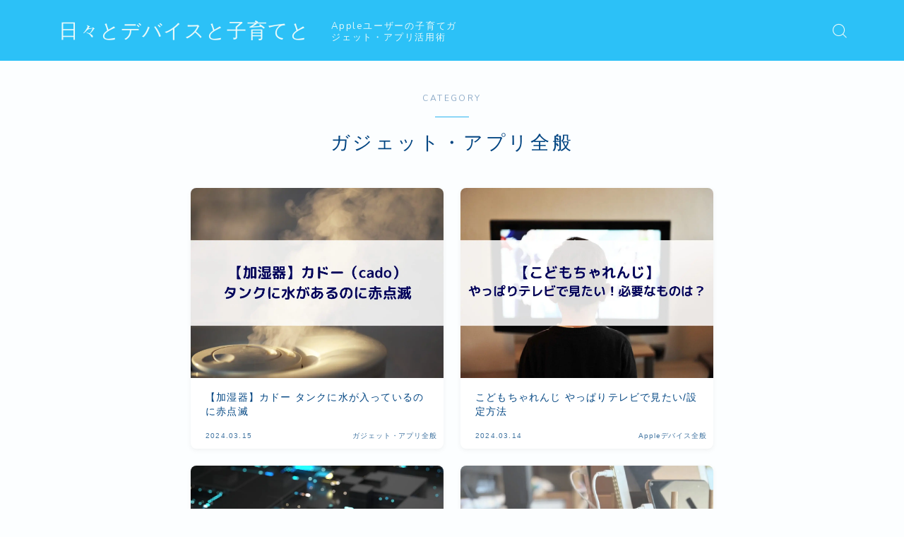

--- FILE ---
content_type: text/html; charset=UTF-8
request_url: https://kids-iot.com/category/%E3%82%AC%E3%82%B8%E3%82%A7%E3%83%83%E3%83%88%E3%83%BB%E3%82%A2%E3%83%97%E3%83%AA%E5%85%A8%E8%88%AC/
body_size: 17908
content:


<!DOCTYPE html>
<html lang="ja">

<head prefix="og: https://ogp.me/ns# fb: https://ogp.me/ns/fb# article: https://ogp.me/ns/article#">
	<meta charset="utf-8">
	<meta http-equiv="X-UA-Compatible" content="IE=edge">
	<meta name="viewport" content="width=device-width, initial-scale=1,minimum-scale=1.0">
	<!-- ここからOGP -->
<meta property="og:type" content="article">
<meta property="og:title" content="ガジェット・アプリ全般｜日々とデバイスと子育てと">
<meta property="og:url" content="https://kids-iot.com/category/%E3%82%AC%E3%82%B8%E3%82%A7%E3%83%83%E3%83%88%E3%83%BB%E3%82%A2%E3%83%97%E3%83%AA%E5%85%A8%E8%88%AC/">
<meta property="og:image" content="https://kids-iot.com/wp-content/uploads/2024/03/【子ども留守番アイテム】固定電話以外の7つの方法を徹底比較-19-pdf.jpg">
<!-- ここまでOGP -->
<meta name="description" content="" >

<link rel="canonical" href="https://kids-iot.com/category/%e3%82%ac%e3%82%b8%e3%82%a7%e3%83%83%e3%83%88%e3%83%bb%e3%82%a2%e3%83%97%e3%83%aa%e5%85%a8%e8%88%ac/">
<meta property="og:site_name" content="日々とデバイスと子育てと">
<meta name="twitter:card" content="summary_large_image">
<meta name="twitter:site" content="@koromi728">
<link rel="shortcut icon" href="https://kids-iot.com/wp-content/themes/jinr/lib/img/favicon.ico">
<script async src="https://pagead2.googlesyndication.com/pagead/js/adsbygoogle.js?client=ca-pub-3224819598538666"
     crossorigin="anonymous"></script>

<meta name="google-site-verification" content="sPXgLBa95979HK4zivX5BTXmWoJGrkVPmccdu3G-Ajo" />


<title>ガジェット・アプリ全般｜日々とデバイスと子育てと</title>
<meta name='robots' content='max-image-preview:large' />
<link rel='dns-prefetch' href='//stats.wp.com' />
<link rel="alternate" type="application/rss+xml" title="日々とデバイスと子育てと &raquo; ガジェット・アプリ全般 カテゴリーのフィード" href="https://kids-iot.com/category/%e3%82%ac%e3%82%b8%e3%82%a7%e3%83%83%e3%83%88%e3%83%bb%e3%82%a2%e3%83%97%e3%83%aa%e5%85%a8%e8%88%ac/feed/" />
<style id='wp-img-auto-sizes-contain-inline-css' type='text/css'>
img:is([sizes=auto i],[sizes^="auto," i]){contain-intrinsic-size:3000px 1500px}
/*# sourceURL=wp-img-auto-sizes-contain-inline-css */
</style>
<style id='wp-emoji-styles-inline-css' type='text/css'>

	img.wp-smiley, img.emoji {
		display: inline !important;
		border: none !important;
		box-shadow: none !important;
		height: 1em !important;
		width: 1em !important;
		margin: 0 0.07em !important;
		vertical-align: -0.1em !important;
		background: none !important;
		padding: 0 !important;
	}
/*# sourceURL=wp-emoji-styles-inline-css */
</style>
<style id='wp-block-library-inline-css' type='text/css'>
:root{--wp-block-synced-color:#7a00df;--wp-block-synced-color--rgb:122,0,223;--wp-bound-block-color:var(--wp-block-synced-color);--wp-editor-canvas-background:#ddd;--wp-admin-theme-color:#007cba;--wp-admin-theme-color--rgb:0,124,186;--wp-admin-theme-color-darker-10:#006ba1;--wp-admin-theme-color-darker-10--rgb:0,107,160.5;--wp-admin-theme-color-darker-20:#005a87;--wp-admin-theme-color-darker-20--rgb:0,90,135;--wp-admin-border-width-focus:2px}@media (min-resolution:192dpi){:root{--wp-admin-border-width-focus:1.5px}}.wp-element-button{cursor:pointer}:root .has-very-light-gray-background-color{background-color:#eee}:root .has-very-dark-gray-background-color{background-color:#313131}:root .has-very-light-gray-color{color:#eee}:root .has-very-dark-gray-color{color:#313131}:root .has-vivid-green-cyan-to-vivid-cyan-blue-gradient-background{background:linear-gradient(135deg,#00d084,#0693e3)}:root .has-purple-crush-gradient-background{background:linear-gradient(135deg,#34e2e4,#4721fb 50%,#ab1dfe)}:root .has-hazy-dawn-gradient-background{background:linear-gradient(135deg,#faaca8,#dad0ec)}:root .has-subdued-olive-gradient-background{background:linear-gradient(135deg,#fafae1,#67a671)}:root .has-atomic-cream-gradient-background{background:linear-gradient(135deg,#fdd79a,#004a59)}:root .has-nightshade-gradient-background{background:linear-gradient(135deg,#330968,#31cdcf)}:root .has-midnight-gradient-background{background:linear-gradient(135deg,#020381,#2874fc)}:root{--wp--preset--font-size--normal:16px;--wp--preset--font-size--huge:42px}.has-regular-font-size{font-size:1em}.has-larger-font-size{font-size:2.625em}.has-normal-font-size{font-size:var(--wp--preset--font-size--normal)}.has-huge-font-size{font-size:var(--wp--preset--font-size--huge)}.has-text-align-center{text-align:center}.has-text-align-left{text-align:left}.has-text-align-right{text-align:right}.has-fit-text{white-space:nowrap!important}#end-resizable-editor-section{display:none}.aligncenter{clear:both}.items-justified-left{justify-content:flex-start}.items-justified-center{justify-content:center}.items-justified-right{justify-content:flex-end}.items-justified-space-between{justify-content:space-between}.screen-reader-text{border:0;clip-path:inset(50%);height:1px;margin:-1px;overflow:hidden;padding:0;position:absolute;width:1px;word-wrap:normal!important}.screen-reader-text:focus{background-color:#ddd;clip-path:none;color:#444;display:block;font-size:1em;height:auto;left:5px;line-height:normal;padding:15px 23px 14px;text-decoration:none;top:5px;width:auto;z-index:100000}html :where(.has-border-color){border-style:solid}html :where([style*=border-top-color]){border-top-style:solid}html :where([style*=border-right-color]){border-right-style:solid}html :where([style*=border-bottom-color]){border-bottom-style:solid}html :where([style*=border-left-color]){border-left-style:solid}html :where([style*=border-width]){border-style:solid}html :where([style*=border-top-width]){border-top-style:solid}html :where([style*=border-right-width]){border-right-style:solid}html :where([style*=border-bottom-width]){border-bottom-style:solid}html :where([style*=border-left-width]){border-left-style:solid}html :where(img[class*=wp-image-]){height:auto;max-width:100%}:where(figure){margin:0 0 1em}html :where(.is-position-sticky){--wp-admin--admin-bar--position-offset:var(--wp-admin--admin-bar--height,0px)}@media screen and (max-width:600px){html :where(.is-position-sticky){--wp-admin--admin-bar--position-offset:0px}}

/*# sourceURL=wp-block-library-inline-css */
</style><style id='global-styles-inline-css' type='text/css'>
:root{--wp--preset--aspect-ratio--square: 1;--wp--preset--aspect-ratio--4-3: 4/3;--wp--preset--aspect-ratio--3-4: 3/4;--wp--preset--aspect-ratio--3-2: 3/2;--wp--preset--aspect-ratio--2-3: 2/3;--wp--preset--aspect-ratio--16-9: 16/9;--wp--preset--aspect-ratio--9-16: 9/16;--wp--preset--color--black: #000000;--wp--preset--color--cyan-bluish-gray: #abb8c3;--wp--preset--color--white: #ffffff;--wp--preset--color--pale-pink: #f78da7;--wp--preset--color--vivid-red: #cf2e2e;--wp--preset--color--luminous-vivid-orange: #ff6900;--wp--preset--color--luminous-vivid-amber: #fcb900;--wp--preset--color--light-green-cyan: #7bdcb5;--wp--preset--color--vivid-green-cyan: #00d084;--wp--preset--color--pale-cyan-blue: #8ed1fc;--wp--preset--color--vivid-cyan-blue: #0693e3;--wp--preset--color--vivid-purple: #9b51e0;--wp--preset--gradient--vivid-cyan-blue-to-vivid-purple: linear-gradient(135deg,rgb(6,147,227) 0%,rgb(155,81,224) 100%);--wp--preset--gradient--light-green-cyan-to-vivid-green-cyan: linear-gradient(135deg,rgb(122,220,180) 0%,rgb(0,208,130) 100%);--wp--preset--gradient--luminous-vivid-amber-to-luminous-vivid-orange: linear-gradient(135deg,rgb(252,185,0) 0%,rgb(255,105,0) 100%);--wp--preset--gradient--luminous-vivid-orange-to-vivid-red: linear-gradient(135deg,rgb(255,105,0) 0%,rgb(207,46,46) 100%);--wp--preset--gradient--very-light-gray-to-cyan-bluish-gray: linear-gradient(135deg,rgb(238,238,238) 0%,rgb(169,184,195) 100%);--wp--preset--gradient--cool-to-warm-spectrum: linear-gradient(135deg,rgb(74,234,220) 0%,rgb(151,120,209) 20%,rgb(207,42,186) 40%,rgb(238,44,130) 60%,rgb(251,105,98) 80%,rgb(254,248,76) 100%);--wp--preset--gradient--blush-light-purple: linear-gradient(135deg,rgb(255,206,236) 0%,rgb(152,150,240) 100%);--wp--preset--gradient--blush-bordeaux: linear-gradient(135deg,rgb(254,205,165) 0%,rgb(254,45,45) 50%,rgb(107,0,62) 100%);--wp--preset--gradient--luminous-dusk: linear-gradient(135deg,rgb(255,203,112) 0%,rgb(199,81,192) 50%,rgb(65,88,208) 100%);--wp--preset--gradient--pale-ocean: linear-gradient(135deg,rgb(255,245,203) 0%,rgb(182,227,212) 50%,rgb(51,167,181) 100%);--wp--preset--gradient--electric-grass: linear-gradient(135deg,rgb(202,248,128) 0%,rgb(113,206,126) 100%);--wp--preset--gradient--midnight: linear-gradient(135deg,rgb(2,3,129) 0%,rgb(40,116,252) 100%);--wp--preset--font-size--small: 13px;--wp--preset--font-size--medium: 20px;--wp--preset--font-size--large: 36px;--wp--preset--font-size--x-large: 42px;--wp--preset--spacing--20: 0.44rem;--wp--preset--spacing--30: 0.67rem;--wp--preset--spacing--40: 1rem;--wp--preset--spacing--50: 1.5rem;--wp--preset--spacing--60: 2.25rem;--wp--preset--spacing--70: 3.38rem;--wp--preset--spacing--80: 5.06rem;--wp--preset--shadow--natural: 6px 6px 9px rgba(0, 0, 0, 0.2);--wp--preset--shadow--deep: 12px 12px 50px rgba(0, 0, 0, 0.4);--wp--preset--shadow--sharp: 6px 6px 0px rgba(0, 0, 0, 0.2);--wp--preset--shadow--outlined: 6px 6px 0px -3px rgb(255, 255, 255), 6px 6px rgb(0, 0, 0);--wp--preset--shadow--crisp: 6px 6px 0px rgb(0, 0, 0);}:where(.is-layout-flex){gap: 0.5em;}:where(.is-layout-grid){gap: 0.5em;}body .is-layout-flex{display: flex;}.is-layout-flex{flex-wrap: wrap;align-items: center;}.is-layout-flex > :is(*, div){margin: 0;}body .is-layout-grid{display: grid;}.is-layout-grid > :is(*, div){margin: 0;}:where(.wp-block-columns.is-layout-flex){gap: 2em;}:where(.wp-block-columns.is-layout-grid){gap: 2em;}:where(.wp-block-post-template.is-layout-flex){gap: 1.25em;}:where(.wp-block-post-template.is-layout-grid){gap: 1.25em;}.has-black-color{color: var(--wp--preset--color--black) !important;}.has-cyan-bluish-gray-color{color: var(--wp--preset--color--cyan-bluish-gray) !important;}.has-white-color{color: var(--wp--preset--color--white) !important;}.has-pale-pink-color{color: var(--wp--preset--color--pale-pink) !important;}.has-vivid-red-color{color: var(--wp--preset--color--vivid-red) !important;}.has-luminous-vivid-orange-color{color: var(--wp--preset--color--luminous-vivid-orange) !important;}.has-luminous-vivid-amber-color{color: var(--wp--preset--color--luminous-vivid-amber) !important;}.has-light-green-cyan-color{color: var(--wp--preset--color--light-green-cyan) !important;}.has-vivid-green-cyan-color{color: var(--wp--preset--color--vivid-green-cyan) !important;}.has-pale-cyan-blue-color{color: var(--wp--preset--color--pale-cyan-blue) !important;}.has-vivid-cyan-blue-color{color: var(--wp--preset--color--vivid-cyan-blue) !important;}.has-vivid-purple-color{color: var(--wp--preset--color--vivid-purple) !important;}.has-black-background-color{background-color: var(--wp--preset--color--black) !important;}.has-cyan-bluish-gray-background-color{background-color: var(--wp--preset--color--cyan-bluish-gray) !important;}.has-white-background-color{background-color: var(--wp--preset--color--white) !important;}.has-pale-pink-background-color{background-color: var(--wp--preset--color--pale-pink) !important;}.has-vivid-red-background-color{background-color: var(--wp--preset--color--vivid-red) !important;}.has-luminous-vivid-orange-background-color{background-color: var(--wp--preset--color--luminous-vivid-orange) !important;}.has-luminous-vivid-amber-background-color{background-color: var(--wp--preset--color--luminous-vivid-amber) !important;}.has-light-green-cyan-background-color{background-color: var(--wp--preset--color--light-green-cyan) !important;}.has-vivid-green-cyan-background-color{background-color: var(--wp--preset--color--vivid-green-cyan) !important;}.has-pale-cyan-blue-background-color{background-color: var(--wp--preset--color--pale-cyan-blue) !important;}.has-vivid-cyan-blue-background-color{background-color: var(--wp--preset--color--vivid-cyan-blue) !important;}.has-vivid-purple-background-color{background-color: var(--wp--preset--color--vivid-purple) !important;}.has-black-border-color{border-color: var(--wp--preset--color--black) !important;}.has-cyan-bluish-gray-border-color{border-color: var(--wp--preset--color--cyan-bluish-gray) !important;}.has-white-border-color{border-color: var(--wp--preset--color--white) !important;}.has-pale-pink-border-color{border-color: var(--wp--preset--color--pale-pink) !important;}.has-vivid-red-border-color{border-color: var(--wp--preset--color--vivid-red) !important;}.has-luminous-vivid-orange-border-color{border-color: var(--wp--preset--color--luminous-vivid-orange) !important;}.has-luminous-vivid-amber-border-color{border-color: var(--wp--preset--color--luminous-vivid-amber) !important;}.has-light-green-cyan-border-color{border-color: var(--wp--preset--color--light-green-cyan) !important;}.has-vivid-green-cyan-border-color{border-color: var(--wp--preset--color--vivid-green-cyan) !important;}.has-pale-cyan-blue-border-color{border-color: var(--wp--preset--color--pale-cyan-blue) !important;}.has-vivid-cyan-blue-border-color{border-color: var(--wp--preset--color--vivid-cyan-blue) !important;}.has-vivid-purple-border-color{border-color: var(--wp--preset--color--vivid-purple) !important;}.has-vivid-cyan-blue-to-vivid-purple-gradient-background{background: var(--wp--preset--gradient--vivid-cyan-blue-to-vivid-purple) !important;}.has-light-green-cyan-to-vivid-green-cyan-gradient-background{background: var(--wp--preset--gradient--light-green-cyan-to-vivid-green-cyan) !important;}.has-luminous-vivid-amber-to-luminous-vivid-orange-gradient-background{background: var(--wp--preset--gradient--luminous-vivid-amber-to-luminous-vivid-orange) !important;}.has-luminous-vivid-orange-to-vivid-red-gradient-background{background: var(--wp--preset--gradient--luminous-vivid-orange-to-vivid-red) !important;}.has-very-light-gray-to-cyan-bluish-gray-gradient-background{background: var(--wp--preset--gradient--very-light-gray-to-cyan-bluish-gray) !important;}.has-cool-to-warm-spectrum-gradient-background{background: var(--wp--preset--gradient--cool-to-warm-spectrum) !important;}.has-blush-light-purple-gradient-background{background: var(--wp--preset--gradient--blush-light-purple) !important;}.has-blush-bordeaux-gradient-background{background: var(--wp--preset--gradient--blush-bordeaux) !important;}.has-luminous-dusk-gradient-background{background: var(--wp--preset--gradient--luminous-dusk) !important;}.has-pale-ocean-gradient-background{background: var(--wp--preset--gradient--pale-ocean) !important;}.has-electric-grass-gradient-background{background: var(--wp--preset--gradient--electric-grass) !important;}.has-midnight-gradient-background{background: var(--wp--preset--gradient--midnight) !important;}.has-small-font-size{font-size: var(--wp--preset--font-size--small) !important;}.has-medium-font-size{font-size: var(--wp--preset--font-size--medium) !important;}.has-large-font-size{font-size: var(--wp--preset--font-size--large) !important;}.has-x-large-font-size{font-size: var(--wp--preset--font-size--x-large) !important;}
/*# sourceURL=global-styles-inline-css */
</style>

<style id='classic-theme-styles-inline-css' type='text/css'>
/*! This file is auto-generated */
.wp-block-button__link{color:#fff;background-color:#32373c;border-radius:9999px;box-shadow:none;text-decoration:none;padding:calc(.667em + 2px) calc(1.333em + 2px);font-size:1.125em}.wp-block-file__button{background:#32373c;color:#fff;text-decoration:none}
/*# sourceURL=/wp-includes/css/classic-themes.min.css */
</style>
<link rel='stylesheet' id='contact-form-7-css' href='https://kids-iot.com/wp-content/plugins/contact-form-7/includes/css/styles.css?ver=6.1.4' type='text/css' media='all' />
<link rel='stylesheet' id='yyi_rinker_stylesheet-css' href='https://kids-iot.com/wp-content/plugins/yyi-rinker/css/style.css?v=1.10.2&#038;ver=6.9' type='text/css' media='all' />
<link rel='stylesheet' id='theme-style-css' href='https://kids-iot.com/wp-content/themes/jinr/style.css?ver=6.9' type='text/css' media='all' />
<link rel="https://api.w.org/" href="https://kids-iot.com/wp-json/" /><link rel="alternate" title="JSON" type="application/json" href="https://kids-iot.com/wp-json/wp/v2/categories/14" />	<style>img#wpstats{display:none}</style>
		<style>
.yyi-rinker-images {
    display: flex;
    justify-content: center;
    align-items: center;
    position: relative;

}
div.yyi-rinker-image img.yyi-rinker-main-img.hidden {
    display: none;
}

.yyi-rinker-images-arrow {
    cursor: pointer;
    position: absolute;
    top: 50%;
    display: block;
    margin-top: -11px;
    opacity: 0.6;
    width: 22px;
}

.yyi-rinker-images-arrow-left{
    left: -10px;
}
.yyi-rinker-images-arrow-right{
    right: -10px;
}

.yyi-rinker-images-arrow-left.hidden {
    display: none;
}

.yyi-rinker-images-arrow-right.hidden {
    display: none;
}
div.yyi-rinker-contents.yyi-rinker-design-tate  div.yyi-rinker-box{
    flex-direction: column;
}

div.yyi-rinker-contents.yyi-rinker-design-slim div.yyi-rinker-box .yyi-rinker-links {
    flex-direction: column;
}

div.yyi-rinker-contents.yyi-rinker-design-slim div.yyi-rinker-info {
    width: 100%;
}

div.yyi-rinker-contents.yyi-rinker-design-slim .yyi-rinker-title {
    text-align: center;
}

div.yyi-rinker-contents.yyi-rinker-design-slim .yyi-rinker-links {
    text-align: center;
}
div.yyi-rinker-contents.yyi-rinker-design-slim .yyi-rinker-image {
    margin: auto;
}

div.yyi-rinker-contents.yyi-rinker-design-slim div.yyi-rinker-info ul.yyi-rinker-links li {
	align-self: stretch;
}
div.yyi-rinker-contents.yyi-rinker-design-slim div.yyi-rinker-box div.yyi-rinker-info {
	padding: 0;
}
div.yyi-rinker-contents.yyi-rinker-design-slim div.yyi-rinker-box {
	flex-direction: column;
	padding: 14px 5px 0;
}

.yyi-rinker-design-slim div.yyi-rinker-box div.yyi-rinker-info {
	text-align: center;
}

.yyi-rinker-design-slim div.price-box span.price {
	display: block;
}

div.yyi-rinker-contents.yyi-rinker-design-slim div.yyi-rinker-info div.yyi-rinker-title a{
	font-size:16px;
}

div.yyi-rinker-contents.yyi-rinker-design-slim ul.yyi-rinker-links li.amazonkindlelink:before,  div.yyi-rinker-contents.yyi-rinker-design-slim ul.yyi-rinker-links li.amazonlink:before,  div.yyi-rinker-contents.yyi-rinker-design-slim ul.yyi-rinker-links li.rakutenlink:before,  div.yyi-rinker-contents.yyi-rinker-design-slim ul.yyi-rinker-links li.yahoolink:before {
	font-size:12px;
}

div.yyi-rinker-contents.yyi-rinker-design-slim ul.yyi-rinker-links li a {
	font-size: 13px;
}
.entry-content ul.yyi-rinker-links li {
	padding: 0;
}

div.yyi-rinker-contents .yyi-rinker-attention.attention_desing_right_ribbon {
    width: 89px;
    height: 91px;
    position: absolute;
    top: -1px;
    right: -1px;
    left: auto;
    overflow: hidden;
}

div.yyi-rinker-contents .yyi-rinker-attention.attention_desing_right_ribbon span {
    display: inline-block;
    width: 146px;
    position: absolute;
    padding: 4px 0;
    left: -13px;
    top: 12px;
    text-align: center;
    font-size: 12px;
    line-height: 24px;
    -webkit-transform: rotate(45deg);
    transform: rotate(45deg);
    box-shadow: 0 1px 3px rgba(0, 0, 0, 0.2);
}

div.yyi-rinker-contents .yyi-rinker-attention.attention_desing_right_ribbon {
    background: none;
}
.yyi-rinker-attention.attention_desing_right_ribbon .yyi-rinker-attention-after,
.yyi-rinker-attention.attention_desing_right_ribbon .yyi-rinker-attention-before{
display:none;
}
div.yyi-rinker-use-right_ribbon div.yyi-rinker-title {
    margin-right: 2rem;
}

				</style><style type="text/css">.d--nunito.d--jpf-default .ef{font-family: 'Nunito', -apple-system, BlinkMacSystemFont, "Segoe UI", "Hiragino Sans",sans-serif, "Apple Color Emoji","Segoe UI Emoji", "Segoe UI Symbol", "Noto Sans Emoji";}body:not(.wp-admin){background-color: #fcfeff;}body:not(.wp-admin) #wrapper{background-image: url();}body:not(.wp-admin),.widgettitle,.c--post-list-title,.d--slider-title-default,.d--blogcard-mysite .a--blogcard-title,.d--blogcard-external .a--blogcard-title,.d--blogcard-external .a--blogcard-more,.d--blogcard-external::before,.d--blogcard-external.d--blogcard-style1 .a--blogcard-label,#hamburgerMenuList .menu-item a,.editor-styles-wrapper,#headerSearch .search-text,.d--profile-author.d--brand-color .d--contact,.js--hamburger-active.c--menu-trigger .a--menu-label,#postTagBox a,.wpcf7 input,.wpcf7 textarea,.wpcf7 select,.o--jinr-postcard,.o--postlist-inner .a--post-title,.widgets-php h2.jinr-heading,.d--material-design .b--jinr-postlist .a--post-title,.wp-block-search__input,.a--button-microcopy,.b--jinr-paid-text,.b--paidpost-remaining{color:#004582;}#hamburgerMenuList .menu-item a:after,.a--simple-box-quotetitle,.a--nextpage-label{color:rgba(0,69,130,0.6);}#globalMenuList .sub-menu .menu-item a,.a--ham-follow-label{color:rgba(0,69,130,0.75);}.a--time-separator,.js--hamburger-active.c--menu-trigger .a--menu-bar,.a--nextpage-label::before,.a--nextpage-label::after{background-color:#004582;}.a--microcopy-parts1,    .a--microcopy-parts2,.d--button-microcopy3 .a--microcopy-parts1::before,.d--button-microcopy3 .a--microcopy-parts2::before{background-color:rgba(0,69,130,0.6);}.post-page-numbers,.o--pagenation-list .c--pagenation-item a{border-color:rgba(43,180,239,1);color:rgba(43,180,239,1);}.o--pagenation-list .c--pagenation-item .dots{color:rgba(0,69,130,0.45);}.post-page-numbers.current,.c--nextpage a:hover,.o--pagenation-list .c--pagenation-item span:not(.dots),.o--pagenation-list .c--pagenation-item a:hover{background-color:rgba(43,180,239,1);}#hamburgerMenuList .menu-item ul a:before{background-color:rgba(0,69,130,0.3);}#hamburgerMenuList .menu-item{border-color:rgba(0,69,130,0.15);}.d--sns-share-design2.d--sns-share-color-white .c--sns-share-item{border-color:rgba(0,69,130,0.09);}ul.is-style-jinr-checkmark-square.jinr-list li::after{border-color:rgba(0,69,130,0.12);}.o--snsshare-button-select{background-color:rgba(0,69,130,0.03);}#postTagBox a,.wp-block-tag-cloud a{background-color:rgba(0,69,130,0.06);}.d--simple-box12{background-color:rgba(0,69,130,0.06);}.d--simple-box12::before,.d--simple-box12::after{color:rgba(0,69,130,0.06);}.d--blogcard-external.d--blogcard-style1 .o--blogcard-link,.wp-block-table table,.wp-block-table td,.wp-block-table thead{border-color:#004582;}.o--widget-area a:not([class]),.jinr-article a:not([class]),#commonFooter a:not([class]),.editor-styles-wrapper a:not([class]),.comment-edit-link,.comment-reply-link{color: #18bbf7;}.comment-edit-link,.comment-reply-link{border-color: #18bbf7;}#wrapper a:not([class]):hover{color: #74d4f7;}#footerMenuList a:hover{color: #74d4f7!important;}#globalMenuList .menu-item a:hover{color: #e8f9f9;}.d--glonavi-hover-none #globalMenuList .menu-item a:hover{color: #74d4f7;}.a--timeline-link-text span::before,.a--timeline-link-text span::after{background-color: #18bbf7;}.a--timeline-link-text:hover span::before,.a--timeline-link-text:hover span::after{background-color: #74d4f7;}.d--blogcard-mysite .a--blogcard-more,.d--blogcard-mysite::before,.a--postcard-category,#mainContent .a--post-cat a,.a--timeline-step,.a--timeline-step-original,#mainContent .d--profile-author.d--theme-color a.a--sns-item-link,.d--profile-style1.d--theme-color a.a--sns-item-link .jin-icons,.d--profile-style2.d--theme-color a.a--sns-item-link .jin-icons,.c--jinr-post-cat a,.d--blogcard-mysite.d--blogcard-style1 .a--blogcard-label,.wp-block-search__button,.a--slider-button a,.cat-item a::after,.widget_nav_menu a::after,.wp-block-page-list a::after,.wp-block-archives a::after,.d--slider-design2 .swiper-button-prev::after,.d--slider-design2 .swiper-button-next::after,.a--paidpost-price,.d--h2-style10 h2.jinr-heading{color: #2bb4ef;}.d--blogcard-mysite.d--blogcard-style1 .o--blogcard-link,.d--h3-style1 h3.jinr-heading,.d--h2-style3 h2.jinr-heading,.d--h2-style9 h2.jinr-heading::after,.d--h2-style9 h2.jinr-heading,.d--h3-style3 h3.jinr-heading,.d--h3-style4 h3.jinr-heading,.d--h4-style2 h4.jinr-heading,.d--profile-style1,.d--h3-style7 h3.jinr-heading::before,.d--h4-style6 h4.jinr-heading::before,.jinr-widget-area h2.jinr-heading,.widgets-php h2.jinr-heading,ul.is-style-jinr-checkmark li::before,ul.is-style-jinr-checkmark-square li::before{border-color: #2bb4ef;}.d--profile-style1 .a--profile-job{border-bottom-color: #2bb4ef!important;}.d--h2-style2 h2.jinr-heading::before,.d--h2-style8 h2.jinr-heading::before{border-top-color: #2bb4ef!important;}.a--timeline-step-original::before,.a--timeline-step-original::after,.a--timeline-step::before,.a--timeline-step::after,.a--slider-button-deco,.d--h2-style1 h2.jinr-heading,.d--h2-style2 h2.jinr-heading,.d--h4-style1 h4.jinr-heading::before,.d--h2-style4 h2.jinr-heading::after,.d--h2-style5 h2.jinr-heading::before,.d--h2-style6 h2.jinr-heading::before,.d--h2-style7 h2.jinr-heading::before,.d--h2-style7 h2.jinr-heading::after,.d--h2-style9 h2.jinr-heading::before,.d--h3-style2 h3.jinr-heading::before,.d--h3-style3 h3.jinr-heading::before,.d--h3-style5 h3.jinr-heading::before,.d--h3-style5 h3.jinr-heading::after,.d--h4-style3 h4.jinr-heading::before,.o--slider-pagenation .swiper-pagination-bullet,.o--slider-pagenation .a--slider-pagenation,#snsShareBottom.d--sns-share-color-solid,ul.jinr-list li::after,ol.jinr-list li::before,.d--profile-style2 .o--profile-contents,.d--profile-style1 .a--profile-introduction::before,.d--h3-style6 h3.jinr-heading::before,.d--h3-style7 h3.jinr-heading::after,.d--h4-style5 h4.jinr-heading::before,.d--h4-style6 h4.jinr-heading::after,.d--archive-subtitle::after,.a--scroll-btn:before, .a--scroll-btn:after,.d--designtitle-animation-dynamic .b--jinr-h2rich.js--scr-animation::before{background-color: #2bb4ef;}.d--slider-design2 .swiper-button-prev,.d--slider-design2 .swiper-button-next{background-color: rgba(43,180,239,0.09);}.d--slider-design2 .swiper-button-prev:hover::before,.d--slider-design2 .swiper-button-next:hover::before{background-color: #2bb4ef;}.d--material-design .d--slider-design2 .swiper-button-prev,.d--material-design .d--slider-design2 .swiper-button-next{box-shadow: 0 3px 6px -1px rgba(43,180,239,0.3);}.d--profile-style2 .a--profile-introduction{background-color: rgba(43,180,239,0.09);}.d--h3-style8 h3.jinr-heading,.d--h4-style4 h4.jinr-heading,.d--h2-style10 h2.jinr-heading{background-color: rgba(43,180,239,0.09);}.wp-block-search__button{background-color: rgba(43,180,239,0.15);}.o--notfound-section{background-color: rgba(43,180,239,0.06);}.jinr-profile-label::before,.jinr-profile-label span{background-color: rgba(43,180,239,1);}.wp-block-search__button:hover{background-color: rgba(43,180,239,1);}.d--flat-design .wp-block-search__input,.d--flat-design .wp-block-search__button-inside .wp-block-search__inside-wrapper,.d--flat-design .wp-block-categories-dropdown select,.d--flat-design .wp-block-archives-dropdown select{border-color: rgba(43,180,239,0.45);}#hamburgerMenu .o--ham-follow-sns .a--sns-item-link .jin-icons::before{color: rgba(43,180,239,1);}.wp-block-categories-dropdown::before,.wp-block-archives-dropdown::before{color: rgba(43,180,239,1);}.wp-block-search__button svg{fill:#2bb4ef;}ol.jinr-list li li::after,ul.jinr-list li li::after{color: #2bb4ef!important;}.d--button a{background-color: #2bb4ef;}.d--archive-subtitle{color: rgba(0,69,130,0.45);}.a--post-date,.a--post-category{color: rgba(0,69,130,0.75);}@media (min-width: 552px) {.d--postlist-newstext .a--post-date{color: rgba(0,69,130,0.84);}.d--postlist-newstext .o--postlist-item{border-color: rgba(0,69,130,0.12);}.d--postlist-hover-hovercolor .c--post-link:hover .a--post-title{color: #74d4f7!important;}}@media (max-width: 551px) {.d--postlist-newstext-sp .a--post-date{color: rgba(0,69,130,0.9);}.d--postlist-newstext-sp .o--postlist-item{border-color: rgba(0,69,130,0.12);}}.d--marker1{background:linear-gradient(transparent 60%, #f4f25d 60%);}.d--marker2{background:linear-gradient(transparent 80%, #a9eaf2 80%);}.d--user-color1{color: #e55e73;}.d--user-color2{color: #10acef;}.d--information-type-textonlywithlink a:hover{color : #005b7c!important;}.d--material-design .d--header-style-default.d--header-tracking-on:not(.d--transparent):not(.d--commonheader-cover){box-shadow: 0 3px 12px 1px hsla(0,0%,64%,0.3632 );}.a--slider-title a{color:#004582!important;}.d--slider-design2 .c--post-meta{color:rgba(0,69,130,0.75)!important;}@media (max-width: 551px) {.a--slider-item-count{-webkit-text-stroke:1px rgba(0,69,130,1);}}@media (min-width: 552px) {.a--slider-item-count{-webkit-text-stroke:1px rgba(0,69,130,0.3);}}#mainContent{background-color:transparent;}.a--heading-iconbox-title{background-color:#fcfeff!important;}@media (min-width: 552px) {#commonHeader + .o--jinr-mainvisual.o--jinr-slider,#commonHeader + .a--header-style-parts + .o--jinr-mainvisual.o--jinr-slider,#commonHeader + .o--informationbar + .o--jinr-mainvisual.o--jinr-slider,#commonHeader + .a--header-style-parts + .o--informationbar + .o--jinr-mainvisual.o--jinr-slider{margin-top:30px;}}#commonHeader{background-color: #2cc1f7;}@media (max-width: 551px) {.d--header-style-triangle + .a--header-style-parts,.d--header-style-slope + .a--header-style-parts{clip-path: polygon(100% 0, 100% 35%, 0 78%, 0 0);}}#headerLogoLink,#headerLogoLink:hover,#SiteSubCopy{color: #e8f9f9!important;}@media (max-width: 551px) {#commonHeaderInner{height: 59px;}d--header-layout1.d--header-style-border + .a--header-style-parts.js--follow-header-display{top: 59px;}}@media screen and (min-width: 552px) and (max-width:781px) {.d--header-layout1 #commonHeaderInner{height: calc(85px * 0.7);}d--header-layout1.d--header-style-border + .a--header-style-parts.js--follow-header-display{top: calc(85px * 0.7);}}@media (min-width: 782px) {.d--header-layout1 #commonHeaderInner{height: 85px;}d--header-layout1.d--header-style-border + .a--header-style-parts.js--follow-header-display{top: 85px;}.d--glonavi-hover-borderup #globalMenuList > li a::after,.d--glonavi-hover-borderwax #globalMenuList > li a::after,.d--glonavi-hover-borderflow #globalMenuList > li a::after{background-color:#e8f9f9;}}@media (min-width: 552px) {.d--header-layout2 #headerLogo{padding-top: calc(85px * 0.3);padding-bottom: calc(85px * 0.15);}}@media (max-width: 551px) {.d--header-layout1 #headerLogoLink{font-size: 27px;}.d--header-layout2 #headerLogoLink{font-size: 27px;}}@media screen and (min-width: 552px) and (max-width:781px) {.d--header-layout1 #headerLogoLink{font-size: calc( 28px * 0.8 );}.d--header-layout2 #headerLogoLink{font-size: calc( 28px * 0.8 );}}@media (min-width: 782px) {.d--header-layout1 #headerLogoLink{font-size: 28px;}.d--header-layout2 #headerLogoLink{font-size: 28px;}}@media (max-width: 551px) {.d--header-layout1 #commonHeaderInner{margin-top:21px;}}@media screen and (min-width: 782px) and (max-width:960px) {.d--header-layout1 #headerLogo {max-width:calc(100% - 30px);}}.d--main-style-transparent .b--jinr-paid-text{background-color:#fcfeff;box-shadow: 0 0 0px 15px #fcfeff;}.b--jinr-paid-container::before{background-image : linear-gradient(to right, rgba(0,69,130,0.45), rgba(0,69,130,0.45) 7px, transparent 7px, transparent 8px);}#globalMenuList .menu-item{font-size:14px;}#globalMenuList .menu-item a,#commonHeader a.a--sns-item-link .jin-icons::before,a.a--spmenu-item-link,#headerSearch .a--search-icon,#headerSearch .a--search-label,.c--menu-trigger .a--menu-label{color: #e8f9f9;}.d--header-menu-style2 #globalMenuList > .menu-item > a{border-color: rgba(232,249,249,0.27)!important;}.c--spmenu-item::before{background-color: rgba(232,249,249,0.21);}.c--menu-trigger .a--menu-bar{background-color: #e8f9f9;}@media (min-width: 552px) {.a--stillimage{max-height: 527px;}}@media (max-width: 551px) {.a--stillimage{height:calc( 100vh - 59px );}}@media (max-width: 551px) {.a--stillimage{height:calc( 100vh - 59px );}}.a--stillimage{background-image: url(https://kids-iot.com/wp-content/themes/jinr/include/customizer/img/jinr-headerimg.png);}@media (max-width: 551px) {.a--stillimage{background-image: url(https://kids-iot.com/wp-content/themes/jinr/include/customizer/img/jinr-headerimg.png);}}.d--stillimage-overlay-simple .a--stillimage-overlay{background-color: #fff;filter: opacity(75%);}.d--stillimage-overlay-blur .a--stillimage{opacity:calc(1 - 75 * 0.01);}.d--stillimage-overlay-blur.c--stillimage::before{background-color: #fff;}.a--stillimage-maincopy,.a--stillimage-subcopy{color: #625184;}.c--stillimage-contents{top: 65%;left:50%;text-align:center;}.c--stillimage-contents .b--jinr-button .o--button-inner{text-align:center;}@media (max-width: 551px) {.c--stillimage-contents{top: 66%;left:50%;}}.a--movie-maincopy,.a--movie-subcopy{color: #22327a;}.c--movie-contents{top: 50%;left:50%;text-align:center;}@media (max-width: 551px) {.c--movie-contents{top: 50%;left:50%;}}.a--stillimage-maincopy{font-size: 2.28rem;}.a--movie-maincopy{font-size: 2.28rem;}@media (min-width: 552px) {.a--stillimage-maincopy{font-size: clamp(2.7rem, 3.9vw,3.6rem);}.a--movie-maincopy{font-size: clamp(2.7rem, 3.9vw,3.6rem);}}.a--stillimage-subcopy{font-size: clamp(1.15rem, 1.5vw,1.5rem);}.a--movie-subcopy{font-size: clamp(1.15rem, 1.5vw,1.5rem);}@media (min-width: 552px) {.a--stillimage-subcopy{font-size: clamp(1.5rem, 1.8vw,1.44rem);}.a--movie-subcopy{font-size: clamp(1.5rem, 1.8vw,1.44rem);}}.d--blogcard-style1 .a--blogcard-label,.d--blogcard-style1 .o--blogcard-link{background-color:#fcfeff;}#jinrRelatedPost,.a--hidden-scroll{background-color: #f4fcff;}.c--relatedpost-headline{color: #004582;}.a--relatedpost-maincopy::before,.a--relatedpost-maincopy::after{background-color: #004582;}#commonFooter{background-color: #ffffff;}#commonFooter #commonFooterSiteMenu a,#commonFooter .c--breadcrumb-item a,.c--breadcrumb-item,.a--breadcrumb-parts,#commonFooter .a--profile-name,#commonFooter .a--profile-introduction,#commonFooter a.a--sns-item-link,#commonFooter .a--profile-label,#footer-widget{color: #2cc1f7;}#footerInfo,#footerMenuList .menu-item:not(:first-child){border-color: rgba(44,193,247,0.3);}#commonFooter .a--profile-label::before{background-color: rgba(44,193,247,0.3);}#commonFooter .a--profile-job,#commonFooter .d--brand-color .d--contact{color: rgba(44,193,247,0.6);}#copyright{color: #2cc1f7;}.d--fullwidth-max,.d--fullwidth-article{color: #004582;}.a--h2rich-maincopy,.a--h2rich-subcopy,.a--h2rich-number,.a--h2rich-icon{color: #2bb4ef;}.b--jinr-h2rich{border-color: #2bb4ef;}.a--h2rich-decoration-before,.a--h2rich-decoration-after{background-color: #2bb4ef;}.wp-block-latest-posts__list li a,.wp-block-archives-list li a,.wp-block-categories-list li a,.wp-block-page-list a,.widget_nav_menu li,.wp-block-rss li a,.wp-block-page-list li a,.wp-block-latest-comments .wp-block-latest-comments__comment,.jinr-widget-area.widget_meta li a{border-color:rgba(0,69,130,0.15);}.d--two-column .d--article-width-680 + #mainSideBar{border-color:rgba(0,69,130,0.1);}.wp-block-latest-posts__list li a,.wp-block-archives-list li a,.wp-block-categories-list li a,.wp-block-page-list li a,.widget_nav_menu li a,.wp-block-page-list a,.wp-block-rss li a,.jinr-widget-area.widget_meta li a,.wp-block-tag-cloud a,.wp-block-latest-comments__comment-link{color:#004582!important;}.widget_nav_menu .menu-item ul a:before,.wp-block-page-list .menu-item ul a:before,.wp-block-categories-list .cat-item ul a:before{background-color:rgba(0,69,130,0.15);}body[class^="logged-in"]{background-color:#fff!important;}.d--cvbutton-all.d--spcv-outline .o--cv-button{border-color: #008db7;}.d--cvbutton-all{color: #444444;}.d--cvbutton-all .a--cv-button-icon::after{background-color: rgba(68,68,68,0.6);}.d--cvbutton-all.d--spcv-solid .o--cv-button{background-color: #008db7;}.d--cvbutton-category1.d--spcv-outline .o--cv-button{border-color: #008db7;}.d--cvbutton-category1{color: #444444;}.d--cvbutton-category1 .a--cv-button-icon::after{background-color: rgba(68,68,68,0.6);}.d--cvbutton-category1.d--spcv-solid .o--cv-button{background-color: #008db7;}.d--cvbutton-category2.d--spcv-outline .o--cv-button{border-color: #008db7;}.d--cvbutton-category2{color: #444444;}.d--cvbutton-category2 .a--cv-button-icon::after{background-color: rgba(68,68,68,0.6);}.d--cvbutton-category2.d--spcv-solid .o--cv-button{background-color: #008db7;}.d--cvbutton-category3.d--spcv-outline .o--cv-button{border-color: #008db7;}.d--cvbutton-category3{color: #444444;}.d--cvbutton-category3 .a--cv-button-icon::after{background-color: rgba(68,68,68,0.6);}.d--cvbutton-category3.d--spcv-solid .o--cv-button{background-color: #008db7;}.d--simple-box1{border-color: #004582;}.d--simple-box1 .a--simple-box-title{color: #004582;}.d--simple-box1 .a--simple-box-title{color: #004582;}.d--simple-box2{border-color: #004582;}.d--simple-box2 .a--simple-box-title{color: #004582;}.d--simple-box2 .a--simple-box-title{color: #004582;}.d--simple-box2::before{border: 1px solid#004582;}.d--simple-box3{border-color: #004582;}.d--simple-box3 .a--simple-box-title{color: #004582;}.d--simple-box3 .a--simple-box-title{color: #004582;}.d--simple-box4{border-color: #004582;}.d--simple-box4 .a--simple-box-title{color: #004582;}.d--simple-box4 .a--simple-box-title{color: #004582;}.d--simple-box4::before{background-image: linear-gradient(to right,#004582,#004582 4px,transparent 4px,transparent 8px),linear-gradient(to right,#004582,#004582 4px,transparent 4px,transparent 8px);}.d--simple-box5{border-color: #eff2f9;}.d--simple-box5 .a--simple-box-title{color: #eff2f9;}.d--simple-box5 .a--simple-box-title{color: #004582;}.d--simple-box5{background-color: #eff2f9;}.d--simple-box6{border-color: #004582;}.d--simple-box6 .a--simple-box-title{color: #004582;}.d--simple-box6 .a--simple-box-title{color: #004582;}.d--simple-box6{background-color: rgba(0,69,130,0.1);}.d--simple-box7{border-color: #004582;}.d--simple-box7 .a--simple-box-title{color: #004582;}.d--simple-box7 .a--simple-box-title{color: #004582;}.d--simple-box7{background-color: rgba(0,69,130,0.1);}.d--simple-box8{border-color: #b7cbff;}.d--simple-box8 .a--simple-box-title{color: #b7cbff;}.d--simple-box8 .a--simple-box-title{color: #004582;}.d--simple-box8{background-color: #b7cbff;}.d--simple-box9{border-color: #004582;}.d--simple-box9 .a--simple-box-title{color: #004582;}.d--simple-box9 .a--simple-box-title{color: #004582;}.d--simple-box9::before{background-image: linear-gradient(to right,#004582,#004582 4px,transparent 4px,transparent 8px),linear-gradient(to right,#004582,#004582 4px,transparent 4px,transparent 8px);}.d--simple-box9::after{background-image: linear-gradient(to right,#004582,#004582 4px,transparent 4px,transparent 8px),linear-gradient(to right,#004582,#004582 4px,transparent 4px,transparent 8px);}.d--simple-box9{background-color: rgba(0,69,130,0.1);}.d--simple-box10{border-color: #eff3fc;}.d--simple-box10 .a--simple-box-title{color: #eff3fc;}.d--simple-box10 .a--simple-box-title{color: #004582;}.d--simple-box10{background-color: #eff3fc;}.d--simple-box10::after{background: linear-gradient(45deg, #eff3fc 50%, transparent 52%),linear-gradient(315deg, #eff3fc 50%, transparent 52%);background-size: 12px 24px;background-repeat: repeat-x;}.d--simple-box11{border-color: #004582;}.d--simple-box11 .a--simple-box-title{color: #004582;}.d--simple-box11 .a--simple-box-title{color: #004582;}.d--simple-box11::before, .d--simple-box11::after{border-color: #004582;}.d--heading-box1{border-color: #004582;}.d--heading-box1 .a--simple-box-title{background-color: #004582;}.d--heading-box1 .a--simple-box-title::before{border-top-color: #004582!important;}.d--heading-box2{border-color: #004582;}.d--heading-box2 .a--simple-box-title{background-color: #004582;}.d--heading-box3{border-color: #004582;}.d--heading-box3 .a--simple-box-title{background-color: #004582;}.d--heading-box4{border-color: #004582;}.d--heading-box4 .a--simple-box-title{background-color: #004582;}.d--heading-box5{border-color: #407FED;}.d--heading-box6{border-color: #00a1f2;}.d--heading-box6 .a--simple-box-title{color: #00a1f2;}.d--heading-box6{background-color: rgba(0,161,242,0.18);}.d--heading-box7{border-color: #00a1f2;}.d--heading-box7 .a--simple-box-title{color: #00a1f2;}.d--heading-box7 .a--simple-box-title{border-color: #00a1f2;}.d--heading-box7 .a--simple-box-title::before{background-color: #00a1f2;}.d--heading-box8{border-color: #004582;}.d--heading-box8 .a--simple-box-title{color: #004582;}.d--heading-box8 .a--simple-box-title::before{background-color: #004582;}.d--heading-box8 .a--simple-box-title{border-color: #004582;}.d--heading-box9{border-color: #00a1f2;}.d--heading-box9 .a--simple-box-title{background-color: #00a1f2;}.d--heading-iconbox1{border-color: #ffd375;}.d--heading-iconbox1 .jif{color: #ffd375;}.d--heading-iconbox1 .a--heading-iconbox-title{color: #ffd375;}.d--heading-iconbox2{border-color: #68a8ed;}.d--heading-iconbox2 .jif{color: #68a8ed;}.d--heading-iconbox2 .a--heading-iconbox-title{color: #68a8ed;}.d--heading-iconbox3{border-color: #ff8c8c;}.d--heading-iconbox3 .jif{color: #ff8c8c;}.d--heading-iconbox3 .a--heading-iconbox-title{color: #ff8c8c;}.d--heading-iconbox4{border-color: #6ad1b9;}.d--heading-iconbox4 .jif{color: #6ad1b9;}.d--heading-iconbox4 .a--heading-iconbox-title{color: #6ad1b9;}.d--simple-iconbox1 .jif{color: #ffc956;}.d--simple-iconbox1 .a--jinr-iconbox{border-color: #ffc956;}.d--simple-iconbox1{background-color: rgba(255,201,86,0.1);}.d--simple-iconbox2 .jif{color: #ffc956;}.d--simple-iconbox2 .a--jinr-iconbox{border-color: #ffc956;}.d--simple-iconbox2{background-color: rgba(255,201,86,0.1);}.d--simple-iconbox3 .jif{color: #ff7c7c;}.d--simple-iconbox3 .a--jinr-iconbox{border-color: #ff7c7c;}.d--simple-iconbox3{background-color: rgba(255,124,124,0.1);}.d--simple-iconbox4 .jif{color: #ff7c7c;}.d--simple-iconbox4 .a--jinr-iconbox{border-color: #ff7c7c;}.d--simple-iconbox4{background-color: rgba(255,124,124,0.1);}.d--simple-iconbox5 .jif{color: #1fc49d;}.d--simple-iconbox5 .a--jinr-iconbox{border-color: #1fc49d;}.d--simple-iconbox5{background-color: rgba(31,196,157,0.1);}.d--simple-iconbox6 .jif{color: #1fc49d;}.d--simple-iconbox6 .a--jinr-iconbox{border-color: #1fc49d;}.d--simple-iconbox6{background-color: rgba(31,196,157,0.1);}.d--simple-iconbox7 .jif{color: #3d92ed;}.d--simple-iconbox7 .a--jinr-iconbox{border-color: #3d92ed;}.d--simple-iconbox7{background-color: rgba(61,146,237,0.1);}.d--simple-iconbox8 .jif{color: #3d92ed;}.d--simple-iconbox8 .a--jinr-iconbox{border-color: #3d92ed;}.d--simple-iconbox8{background-color: rgba(61,146,237,0.1);}.d--button-type1 a{font-size: 14.4px;}@media (min-width: 552px) {.d--button-type1 a{font-size: 16px;}}.d--button-type1 a{color: #004582!important;padding: 13.5px 48.3px;border-radius: 9px;}span.b--jinr-price::before{background-color: #004582;}@media (min-width: 552px) {.d--button-type1 a{padding: 19px 70px 18px;}}.d--button-type1 a{background-color: #f4df1d;}.d--button-type1 a{box-shadow: 0 1px 3px hsla(54,91%,36%,0.40);}.d--button-type1 a::after{right:21px;}.d--button-type1 a{padding-left: 30.3px;}.d--button-type1 a::after{content: "\ea7b";}@media (min-width: 552px) {.d--button-type1 a{padding-left: 46px;}}.d--button-type2 a{font-size: 14.4px;}@media (min-width: 552px) {.d--button-type2 a{font-size: 16px;}}.d--button-type2 a{color: #ffffff!important;padding: 13.5px 48.3px;border-radius: 59px;}span.b--jinr-price::before{background-color: #ffffff;}@media (min-width: 552px) {.d--button-type2 a{padding: 19px 70px 18px;}}.d--button-type2 a{background-color: #004582;}.d--button-type2 a{box-shadow: 0 1px 3px hsla(208,100%,7%,0.40);}.d--button-type2 a::after{right:21px;}.d--button-type2 a{padding-left: 30.3px;}.d--button-type2 a::after{content: "\ea7b";}@media (min-width: 552px) {.d--button-type2 a{padding-left: 46px;}}.d--button-type3 a{font-size: 13.5px;}@media (min-width: 552px) {.d--button-type3 a{font-size: 15px;}}.d--button-type3 a{color: #004582!important;border: 1px solid #004582;padding: 9.75px 44.85px;border-radius: 4px;}@media (min-width: 552px) {.d--button-type3 a{padding: 14px 65px 13px;}}.d--button-type3 a::after{right:19.5px;}.d--button-type3 a{padding-left: 26.85px;}.d--button-type3 a::after{content: "\ea84";}@media (min-width: 552px) {.d--button-type3 a{padding-left: 41px;}}.d--button-type3 a::before{background: #004582;}.d--button-type4 a{font-size: 13.5px;}@media (min-width: 552px) {.d--button-type4 a{font-size: 15px;}}.d--button-type4 a{color: #e8f1f4!important;border: 1px solid #e8f1f4;padding: 9.75px 44.85px;border-radius: 12px;}@media (min-width: 552px) {.d--button-type4 a{padding: 14px 65px 13px;}}.d--button-type4 a::after{right:19.5px;}.d--button-type4 a{padding-left: 26.85px;}.d--button-type4 a::after{content: "\ea84";}@media (min-width: 552px) {.d--button-type4 a{padding-left: 41px;}}.d--button-type4 a:hover{background:#e8f1f4;color:#fff!important;}.d--button-type5 a{font-size: 11.7px;}@media (min-width: 552px) {.d--button-type5 a{font-size: 13px;}}.js--scr-animation .d--button-type5.d--button-arrow-animation-drawarrow.is-animated a::after,.js--scr-animation .d--button-type5.d--button-arrow-animation-drawarrow.is-animated a::before{background-color: #004582;}.d--button-type5 a{color: #004582!important;position:relative;border-bottom: 1px solid #004582;padding: 6.21px 24.84px 6.21px 3px;}.d--button-type5 a::after{border-right: 1px solid #004582;}@media (min-width: 552px) {.d--button-type5 a{padding: 9px 36px 9px 3px;}}.d--button-type6 a{font-size: 10.8px;}@media (min-width: 552px) {.d--button-type6 a{font-size: 12px;}}.d--button-type6 a{color: #004582!important;padding: 6px 34.5px;border-radius: 6px;}span.b--jinr-price::before{background-color: #004582;}@media (min-width: 552px) {.d--button-type6 a{padding: 9px 50px 8px;}}.d--button-type6 a{background-color: #f4df1d;}.d--button-type6 a::after{right:15px;}.d--button-type6 a{padding-left: 16.5px;}.d--button-type6 a::after{content: "\e902";}@media (min-width: 552px) {.d--button-type6 a{padding-left: 26px;}}.d--jinr-gradation1{background: linear-gradient(135deg, #2bb4ef, #2a7aea);}.d--jinr-gradation2{background: linear-gradient(135deg, #f6f2b5, #f865a0);}.d--jinr-gradation3{background: linear-gradient(135deg, #f6f2b5, #f8a363);}#postContent #postCategoryBox .cat-item::after{border-color: #2bb4ef!important;}#postContent #postCategoryBox .cat-item .children .cat-item::after{background-color: #2bb4ef!important;}.a--notfound-headtitle{color: #2bb4ef!important;}#HeaderSearchForm{opacity:0;}.o--hamburger-menu-container{opacity:0;}body.wp-admin.d--main-style-transparent .editor-styles-wrapper,body.wp-admin.d--main-style-transparent .editor-styles-wrapper .jinr-category-name{background-color:#fcfeff;}.d--postlist-slider::-webkit-scrollbar-thumb,#jinrRelatedPostInner .o--postlist-inner::-webkit-scrollbar-thumb{background:rgba(0,69,130,1);}.d--labeling-act-border{border-color: rgba(0,69,130,0.18);}.c--labeling-act.d--labeling-act-solid,.c--labeling-small-act.d--labeling-act-solid{background-color: rgba(0,69,130,0.03);}.a--labeling-act,.c--labeling-small-act{color: rgba(0,69,130,0.6);}.a--labeling-small-act span{background-color: rgba(0,69,130,0.21);}.d--labeling-act-strong{background-color: rgba(0,69,130,0.045);}.d--labeling-act-strong .a--labeling-act{color: rgba(0,69,130,0.75);}</style>
		<link rel="alternate" type="application/rss+xml" title="日々とデバイスと子育てと" href="https://kids-iot.com/feed/">
	<style type="text/css">
		/*<!-- rtoc -->*/
		.rtoc-mokuji-content {
			background-color: #ffffff;
		}

		.rtoc-mokuji-content.frame1 {
			border: 1px solid #2bb4ef;
		}

		.rtoc-mokuji-content #rtoc-mokuji-title {
			color: #2bb4ef;
		}

		.rtoc-mokuji-content .rtoc-mokuji li>a {
			color: #004582;
		}

		.rtoc-mokuji-content .mokuji_ul.level-1>.rtoc-item::before {
			background-color: #2bb4ef !important;
		}

		.rtoc-mokuji-content .mokuji_ul.level-2>.rtoc-item::before {
			background-color: #2bb4ef !important;
		}

		.rtoc-mokuji-content.frame2::before,
		.rtoc-mokuji-content.frame3,
		.rtoc-mokuji-content.frame4,
		.rtoc-mokuji-content.frame5 {
			border-color: #2bb4ef !important;
		}

		.rtoc-mokuji-content.frame5::before,
		.rtoc-mokuji-content.frame5::after {
			background-color: #2bb4ef;
		}

		.widget_block #rtoc-mokuji-widget-wrapper .rtoc-mokuji.level-1 .rtoc-item.rtoc-current:after,
		.widget #rtoc-mokuji-widget-wrapper .rtoc-mokuji.level-1 .rtoc-item.rtoc-current:after,
		#scrollad #rtoc-mokuji-widget-wrapper .rtoc-mokuji.level-1 .rtoc-item.rtoc-current:after,
		#sideBarTracking #rtoc-mokuji-widget-wrapper .rtoc-mokuji.level-1 .rtoc-item.rtoc-current:after {
			background-color: #2bb4ef !important;
		}

		.cls-1,
		.cls-2 {
			stroke: #2bb4ef;
		}

		.rtoc-mokuji-content .decimal_ol.level-2>.rtoc-item::before,
		.rtoc-mokuji-content .mokuji_ol.level-2>.rtoc-item::before,
		.rtoc-mokuji-content .decimal_ol.level-2>.rtoc-item::after,
		.rtoc-mokuji-content .decimal_ol.level-2>.rtoc-item::after {
			color: #2bb4ef;
			background-color: #2bb4ef;
		}

		.rtoc-mokuji-content .rtoc-mokuji.level-1>.rtoc-item::before {
			color: #2bb4ef;
		}

		.rtoc-mokuji-content .decimal_ol>.rtoc-item::after {
			background-color: #2bb4ef;
		}

		.rtoc-mokuji-content .decimal_ol>.rtoc-item::before {
			color: #2bb4ef;
		}

		/*rtoc_return*/
		#rtoc_return a::before {
			background-image: url(https://kids-iot.com/wp-content/plugins/rich-table-of-content/include/../img/rtoc_return.png);
		}

		#rtoc_return a {
			background-color: #2bb4ef !important;
		}

		/* アクセントポイント */
		.rtoc-mokuji-content .level-1>.rtoc-item #rtocAC.accent-point::after {
			background-color: #2bb4ef;
		}

		.rtoc-mokuji-content .level-2>.rtoc-item #rtocAC.accent-point::after {
			background-color: #2bb4ef;
		}
		.rtoc-mokuji-content.frame6,
		.rtoc-mokuji-content.frame7::before,
		.rtoc-mokuji-content.frame8::before {
			border-color: #2bb4ef;
		}

		.rtoc-mokuji-content.frame6 #rtoc-mokuji-title,
		.rtoc-mokuji-content.frame7 #rtoc-mokuji-title::after {
			background-color: #2bb4ef;
		}

		#rtoc-mokuji-wrapper.rtoc-mokuji-content.rtoc_h2_timeline .mokuji_ol.level-1>.rtoc-item::after,
		#rtoc-mokuji-wrapper.rtoc-mokuji-content.rtoc_h2_timeline .level-1.decimal_ol>.rtoc-item::after,
		#rtoc-mokuji-wrapper.rtoc-mokuji-content.rtoc_h3_timeline .mokuji_ol.level-2>.rtoc-item::after,
		#rtoc-mokuji-wrapper.rtoc-mokuji-content.rtoc_h3_timeline .mokuji_ol.level-2>.rtoc-item::after,
		.rtoc-mokuji-content.frame7 #rtoc-mokuji-title span::after {
			background-color: #2bb4ef;
		}

		.widget #rtoc-mokuji-wrapper.rtoc-mokuji-content.frame6 #rtoc-mokuji-title {
			color: #2bb4ef;
			background-color: #ffffff;
		}
	</style>
	<style type="text/css">.rtoc-mokuji-content #rtoc-mokuji-title{color:#2bb4ef!important;}.rtoc-mokuji-content.frame1{border-color:#2bb4ef!important;}.rtoc-mokuji-content.frame2::before{border-color:#2bb4ef!important;}.rtoc-mokuji-content.frame3{border-color:#2bb4ef!important;}.rtoc-mokuji-content.frame4{border-top-color:#2bb4ef!important;}.rtoc-mokuji-content.frame5{border-color:#2bb4ef!important;}.rtoc-mokuji-content.frame5::before,.rtoc-mokuji-content.frame5::after{background-color:#2bb4ef!important;}.rtoc-mokuji-content .rtoc-mokuji li>a{color:#004582!important;}.rtoc-mokuji-content .decimal_ol.level-2>.rtoc-item::before, .rtoc-mokuji-content .mokuji_ol.level-2>.rtoc-item::before, .rtoc-mokuji-content .decimal_ol.level-2>.rtoc-item::after,.rtoc-mokuji-content .rtoc-mokuji.level-1>.rtoc-item::before {color: #2bb4ef!important;}.rtoc-mokuji-content .decimal_ol>.rtoc-item::after,.rtoc-mokuji-content .mokuji_ul.level-1>.rtoc-item::before,.rtoc-mokuji-content .mokuji_ul.level-2>.rtoc-item::before{background-color:#2bb4ef!important;}.widget_block #rtoc-mokuji-widget-wrapper .rtoc-mokuji.level-1 .rtoc-item.rtoc-current:after, .widget #rtoc-mokuji-widget-wrapper .rtoc-mokuji.level-1 .rtoc-item.rtoc-current:after, #scrollad #rtoc-mokuji-widget-wrapper .rtoc-mokuji.level-1 .rtoc-item.rtoc-current:after, #sideBarTracking #rtoc-mokuji-widget-wrapper .rtoc-mokuji.level-1 .rtoc-item.rtoc-current:after{background-color:#2bb4ef!important;}</style><link rel="preload" href="https://kids-iot.com/wp-content/themes/jinr/lib/font/jin-icons/jin-icons.woff" as="font" type="font/woff" crossorigin>
<link rel='stylesheet' id='rtoc_style-css' href='https://kids-iot.com/wp-content/plugins/rich-table-of-content/css/rtoc_style.css?ver=6.9' type='text/css' media='all' />
<link rel='stylesheet' id='theme-style-footer-css' href='https://kids-iot.com/wp-content/themes/jinr/style-footer.css?ver=6.9' type='text/css' media='all' />
</head>

<body class="archive category category-14 wp-theme-jinr">
		<div id="wrapper" class="d--material-design  t--round-m d--article-image-r-on d--jpf-default d--nunito d--animation-general-on d--designtitle-animation-fade  d--bgimage-repeat-off">

		
					<header id="commonHeader" class="d--header-layout1 d--header-style-default d--glonavi-hover-borderup   d--header-tracking-off">

                        <div id="commonHeaderInner" class="t--main-width t--padding">

	<div id="headerLogo">
						<a id="headerLogoLink" class="ef" href='https://kids-iot.com/' title='日々とデバイスと子育てと' rel='home'>日々とデバイスと子育てと</a>
						<div id="SiteSubCopy" class="ef  ">Appleユーザーの子育てガジェット・アプリ活用術</div>
	</div>
	<!-- global navigation -->
	<div id="globalMenu" class="d--header-menu-style2 ef">
			</div>

			<div id="headerSearch" class="d--hamburger-none">
			<div class="a--search-icon"><i id="headerSearchIcon" class="jif jin-ifont-searchthin" aria-hidden="true"></i></div>
		</div>
		<div id="HeaderSearchFormWrapper">
			<div id="HeaderSearchForm" class="t--round">
				<form class="c--notfound-box" role="search" method="get" id="JinrSearchBox" action="https://kids-iot.com/">
    <input type="search" placeholder="キーワードを入力して検索" id="searchFormText" class="a--searchform-input" value="" name="s" id="s">
    <span class="a--notfound-icon">
        <i class="jif jin-ifont-search" aria-hidden="true"></i>
        <input type="submit" id="JinrSearchSubmit" value="">
    </span>
</form>			</div>
		</div>
	
	<!-- hamburger menu -->
	<div id="hamburgerMenu" class="d--hamburger-display-off d--hamburger-widget-off d--hamburger-follow-on">
		<div class="c--menu-trigger js--hamburger-trigger">
			<div class="c--menu-bar">
				<span class="a--menu-bar"></span>
				<span class="a--menu-bar"></span>
				<span class="a--menu-bar"></span>
			</div>
		</div>
		<div class="o--hamburger-menu-container">
			<div class="o--hamburger-menu-inner t--main-width t--padding">
									<div class="o--hamburger-menu">
						<!-- menu list -->
						<div class="a--hamburger-menu-title ef">MENU</div>
						<nav class="menu"><ul>
<li class="page_item page-item-77"><a href="https://kids-iot.com/contact-2/">お問い合わせ</a></li>
<li class="page_item page-item-253"><a href="https://kids-iot.com/site-policy/">サイトポリシー</a></li>
<li class="page_item page-item-237"><a href="https://kids-iot.com/">デモプリセット記事 #5</a></li>
<li class="page_item page-item-13"><a href="https://kids-iot.com/privacy/">プライバシーポリシー</a></li>
<li class="page_item page-item-10"><a href="https://kids-iot.com/paidpost-terms/">利用規約／特定商取引法に基づく表記</a></li>
<li class="page_item page-item-9"><a href="https://kids-iot.com/thanks-page-template/">有料記事の決済完了ページ</a></li>
<li class="page_item page-item-204 current_page_parent"><a href="https://kids-iot.com/%e8%a8%98%e4%ba%8b%e3%83%aa%e3%82%b9%e3%83%88/">記事リスト</a></li>
<li class="page_item page-item-261"><a href="https://kids-iot.com/%e9%81%8b%e5%96%b6%e8%80%85%e6%83%85%e5%a0%b1/">運営者情報</a></li>
<li class="page_item page-item-12"><a href="https://kids-iot.com/owner/">運営者情報</a></li>
</ul></nav>
					</div>
																	<div class="d--menu-follow-sns">
						<div class="o--ham-follow-sns"><div class="a--ham-follow-label ef">Follow Me</div><div class="c--ham-follow-sns-item"><a href=https://www.instagram.com/emy_iot class="a--sns-item-link d--instagram t--round"><i class="jin-icons jin-ifont-instagram" aria-hidden="true"></i></a></div></div>					</div>
							</div>
		</div>
	</div>

</div>            
                
</header>				
		
							

<main id="mainContent" class="d--two-column d--article-style1 d--main-style-transparent t--round">
	<div id="mainContentInner" class="t--main-width d--default-category">

		<article id="jinrArticle" class="jinr-article d--article-width-740 d--h2-style10 d--h3-style1 d--h4-style4 t--round">

							<header id="postHeader">
					<div id="postHeaderInner">
						<span class="d--archive-subtitle ef">CATEGORY</span>
						<h1 id="jinrPostTitle" class="c--entry-title">ガジェット・アプリ全般</h1>
					</div>
				</header>

				<section id="postContent" class="d--article-width-740 d--font-pc-l-size d--font-sp-m-size">
					<div id="jinrPostList" class="d--postlist-hover-up">
						<div id="14" class="o--postlist-inner d--postlist-square d--postlist-square-sp d--postlist-column2 d--article-width-740 selected">
																								<article class="o--postlist-item" data-id="443">
	<a class="c--post-link" rel="bookmark" href="https://kids-iot.com/humidifier-cado-flashing-red/">
		<figure class="c--post-image">
												<img width="480" height="360" src="https://kids-iot.com/wp-content/uploads/2024/03/【子ども留守番アイテム】固定電話以外の7つの方法を徹底比較-19-pdf.jpg" class="attachment-medium_size size-medium_size wp-post-image" alt="" decoding="async" fetchpriority="high" />														</figure>
		<div class="c--post-contents">
			<h2 class="a--post-title d--bold entry-title">【加湿器】カドー タンクに水が入っているのに赤点滅</h2>
			<div class="c--post-meta">
				<div class="a--post-date date updated" datetime="2024-03-15" content="2024-03-15">2024.03.15</div>
									<span class="a--post-category category-%e3%82%ac%e3%82%b8%e3%82%a7%e3%83%83%e3%83%88%e3%83%bb%e3%82%a2%e3%83%97%e3%83%aa%e5%85%a8%e8%88%ac">ガジェット・アプリ全般</span>
							</div>
			<span class="c--writer">koromi</span>
			<div class="c--post-list-publisher">
				<span>日々とデバイスと子育てと</span>
			</div>
		</div>
	</a>
</article>																	<article class="o--postlist-item" data-id="436">
	<a class="c--post-link" rel="bookmark" href="https://kids-iot.com/how-to-watch-kodomochallenge/">
		<figure class="c--post-image">
												<img width="480" height="360" src="https://kids-iot.com/wp-content/uploads/2024/03/【子ども留守番アイテム】固定電話以外の7つの方法を徹底比較-18-pdf.jpg" class="attachment-medium_size size-medium_size wp-post-image" alt="" decoding="async" />														</figure>
		<div class="c--post-contents">
			<h2 class="a--post-title d--bold entry-title">こどもちゃれんじ やっぱりテレビで見たい/設定方法</h2>
			<div class="c--post-meta">
				<div class="a--post-date date updated" datetime="2024-03-14" content="2024-03-14">2024.03.14</div>
									<span class="a--post-category category-apple%e3%83%87%e3%83%90%e3%82%a4%e3%82%b9%e5%85%a8%e8%88%ac">Appleデバイス全般</span>
							</div>
			<span class="c--writer">koromi</span>
			<div class="c--post-list-publisher">
				<span>日々とデバイスと子育てと</span>
			</div>
		</div>
	</a>
</article>																	<article class="o--postlist-item" data-id="412">
	<a class="c--post-link" rel="bookmark" href="https://kids-iot.com/how-tu-begin-chatgpt-for-housewife/">
		<figure class="c--post-image">
												<img width="480" height="360" src="https://kids-iot.com/wp-content/uploads/2024/01/【子ども留守番アイテム】固定電話以外の7つの方法を徹底比較-17-pdf.jpg" class="attachment-medium_size size-medium_size wp-post-image" alt="" decoding="async" />														</figure>
		<div class="c--post-contents">
			<h2 class="a--post-title d--bold entry-title">主婦の秘書？！ChatGPTの始め方・質問文5例</h2>
			<div class="c--post-meta">
				<div class="a--post-date date updated" datetime="2024-01-05" content="2024-01-05">2024.01.05</div>
									<span class="a--post-category category-%e3%82%ac%e3%82%b8%e3%82%a7%e3%83%83%e3%83%88%e3%83%bb%e3%82%a2%e3%83%97%e3%83%aa%e5%85%a8%e8%88%ac">ガジェット・アプリ全般</span>
							</div>
			<span class="c--writer">koromi</span>
			<div class="c--post-list-publisher">
				<span>日々とデバイスと子育てと</span>
			</div>
		</div>
	</a>
</article>																	<article class="o--postlist-item" data-id="367">
	<a class="c--post-link" rel="bookmark" href="https://kids-iot.com/how-to-store-wiring-under-desk/">
		<figure class="c--post-image">
												<img width="480" height="360" src="https://kids-iot.com/wp-content/uploads/2023/12/【子ども留守番アイテム】固定電話以外の7つの方法を徹底比較-15-pdf.jpg" class="attachment-medium_size size-medium_size wp-post-image" alt="" decoding="async" loading="lazy" />														</figure>
		<div class="c--post-contents">
			<h2 class="a--post-title d--bold entry-title">デスク下の配線収納 キレイが保てる最強アイテム3つ</h2>
			<div class="c--post-meta">
				<div class="a--post-date date updated" datetime="2023-12-21" content="2023-12-21">2023.12.21</div>
									<span class="a--post-category category-%e3%82%ac%e3%82%b8%e3%82%a7%e3%83%83%e3%83%88%e3%83%bb%e3%82%a2%e3%83%97%e3%83%aa%e5%85%a8%e8%88%ac">ガジェット・アプリ全般</span>
							</div>
			<span class="c--writer">koromi</span>
			<div class="c--post-list-publisher">
				<span>日々とデバイスと子育てと</span>
			</div>
		</div>
	</a>
</article>																	<article class="o--postlist-item" data-id="359">
	<a class="c--post-link" rel="bookmark" href="https://kids-iot.com/why-mothers-should-own-applewatch/">
		<figure class="c--post-image">
												<img width="480" height="360" src="https://kids-iot.com/wp-content/uploads/2023/12/【子ども留守番アイテム】固定電話以外の7つの方法を徹底比較-14-pdf.jpg" class="attachment-medium_size size-medium_size wp-post-image" alt="" decoding="async" loading="lazy" />														</figure>
		<div class="c--post-contents">
			<h2 class="a--post-title d--bold entry-title">ワーママ（パパ）がApple Watchを持つべき理由</h2>
			<div class="c--post-meta">
				<div class="a--post-date date updated" datetime="2023-12-19" content="2023-12-19">2023.12.19</div>
									<span class="a--post-category category-apple%e3%83%87%e3%83%90%e3%82%a4%e3%82%b9%e5%85%a8%e8%88%ac">Appleデバイス全般</span>
							</div>
			<span class="c--writer">koromi</span>
			<div class="c--post-list-publisher">
				<span>日々とデバイスと子育てと</span>
			</div>
		</div>
	</a>
</article>																	<article class="o--postlist-item" data-id="322">
	<a class="c--post-link" rel="bookmark" href="https://kids-iot.com/smart-display-comparison/">
		<figure class="c--post-image">
												<img width="480" height="360" src="https://kids-iot.com/wp-content/uploads/2023/12/【子ども留守番アイテム】固定電話以外の7つの方法を徹底比較-12-pdf.jpg" class="attachment-medium_size size-medium_size wp-post-image" alt="" decoding="async" loading="lazy" />														</figure>
		<div class="c--post-contents">
			<h2 class="a--post-title d--bold entry-title">アレクサvsGoogle 2024年買うならどっち？</h2>
			<div class="c--post-meta">
				<div class="a--post-date date updated" datetime="2023-12-15" content="2023-12-15">2023.12.15</div>
									<span class="a--post-category category-iot%e3%82%b0%e3%83%83%e3%83%84">IOTグッツ</span>
							</div>
			<span class="c--writer">koromi</span>
			<div class="c--post-list-publisher">
				<span>日々とデバイスと子育てと</span>
			</div>
		</div>
	</a>
</article>																	<article class="o--postlist-item" data-id="273">
	<a class="c--post-link" rel="bookmark" href="https://kids-iot.com/google-family-calendar/">
		<figure class="c--post-image">
												<img width="480" height="360" src="https://kids-iot.com/wp-content/uploads/2023/12/【子ども留守番アイテム】固定電話以外の7つの方法を徹底比較-10-pdf.jpg" class="attachment-medium_size size-medium_size wp-post-image" alt="" decoding="async" loading="lazy" />														</figure>
		<div class="c--post-contents">
			<h2 class="a--post-title d--bold entry-title">【ファミリーカレンダー】TimeTreeからGoogleに変更した理由</h2>
			<div class="c--post-meta">
				<div class="a--post-date date updated" datetime="2023-12-12" content="2023-12-12">2023.12.12</div>
									<span class="a--post-category category-iot%e3%82%b0%e3%83%83%e3%83%84">IOTグッツ</span>
							</div>
			<span class="c--writer">koromi</span>
			<div class="c--post-list-publisher">
				<span>日々とデバイスと子育てと</span>
			</div>
		</div>
	</a>
</article>																	<article class="o--postlist-item" data-id="27">
	<a class="c--post-link" rel="bookmark" href="https://kids-iot.com/5items-otherthan-landlinetelephones/">
		<figure class="c--post-image">
												<img width="480" height="360" src="https://kids-iot.com/wp-content/uploads/2023/11/【子ども留守番アイテム】固定電話以外の7つの方法を徹底比較-5-pdf.jpg" class="attachment-medium_size size-medium_size wp-post-image" alt="" decoding="async" loading="lazy" />														</figure>
		<div class="c--post-contents">
			<h2 class="a--post-title d--bold entry-title">【子ども留守番アイテム】固定電話以外の7つの方法を徹底比較</h2>
			<div class="c--post-meta">
				<div class="a--post-date date updated" datetime="2023-11-07" content="2023-11-07">2023.11.07</div>
									<span class="a--post-category category-apple%e3%83%87%e3%83%90%e3%82%a4%e3%82%b9%e5%85%a8%e8%88%ac">Appleデバイス全般</span>
							</div>
			<span class="c--writer">koromi</span>
			<div class="c--post-list-publisher">
				<span>日々とデバイスと子育てと</span>
			</div>
		</div>
	</a>
</article>																												</div>
					</div>
					</sesction>
				
		</article>

																							
	</div>
</main>


<footer id="commonFooter" class=" d--footer-style1">

	<div id="commonFooterInner" class="t--main-width t--padding t--round">

				
					<!-- breadcrumb -->
<section id="breadCrumb">
	<ul id="breadCrumbInner">
		<li class="c--breadcrumb-item"><a href="https://kids-iot.com/">HOME</a></li>
						<li class="c--breadcrumb-item"><span class="a--breadcrumb-parts">＞</span>ガジェット・アプリ全般</li>
			</ul>
</section>
<!--breadcrumb-->
		
		<section id="footerInfo">
							<div id="commonFooterSiteMenu">

					<!-- global navigation -->
					<div id="footerMenuBox">
													<nav class="o--nav-box"><ul id="footerMenuList"><li id="menu-item-15" class="menu-item menu-item-type-post_type menu-item-object-page menu-item-15"><a href="https://kids-iot.com/privacy/">プライバシーポリシー</a></li>
<li id="menu-item-259" class="menu-item menu-item-type-post_type menu-item-object-page menu-item-259"><a href="https://kids-iot.com/site-policy/">サイトポリシー</a></li>
<li id="menu-item-266" class="menu-item menu-item-type-post_type menu-item-object-page menu-item-266"><a href="https://kids-iot.com/%e9%81%8b%e5%96%b6%e8%80%85%e6%83%85%e5%a0%b1/">運営者情報</a></li>
<li id="menu-item-252" class="menu-item menu-item-type-post_type menu-item-object-page menu-item-252"><a href="https://kids-iot.com/contact-2/">お問い合わせ</a></li>
</ul></nav>											</div>
				</div>
						<div id="copyright">
				<i class="jin-icons jin-ifont-copyright" aria-hidden="true"></i>2023–2026&nbsp;&nbsp;日々とデバイスと子育てと			</div>
		</section>

	</div>

	
</footer>

<script type="speculationrules">
{"prefetch":[{"source":"document","where":{"and":[{"href_matches":"/*"},{"not":{"href_matches":["/wp-*.php","/wp-admin/*","/wp-content/uploads/*","/wp-content/*","/wp-content/plugins/*","/wp-content/themes/jinr/*","/*\\?(.+)"]}},{"not":{"selector_matches":"a[rel~=\"nofollow\"]"}},{"not":{"selector_matches":".no-prefetch, .no-prefetch a"}}]},"eagerness":"conservative"}]}
</script>
		<link rel="preconnect" href="https://fonts.googleapis.com">
		<link rel="preconnect" href="https://fonts.gstatic.com" crossorigin>
		<link href="https://fonts.googleapis.com/css2?family=Nunito:wght@200;400;700&display=swap" rel="stylesheet"><script type="application/ld+json">{"@context":"http:\/\/schema.org\/","@type":"BreadcrumbList","itemListElement":[[{"@type":"ListItem","position":1,"name":"Apple\u30c7\u30d0\u30a4\u30b9\u5168\u822c","item":"https:\/\/kids-iot.com\/category\/apple%e3%83%87%e3%83%90%e3%82%a4%e3%82%b9%e5%85%a8%e8%88%ac\/"}]]}</script><script type="application/ld+json">{"@context":"http:\/\/schema.org\/","@type":"CollectionPage","url":"https:\/\/kids-iot.com\/category\/%e3%82%ac%e3%82%b8%e3%82%a7%e3%83%83%e3%83%88%e3%83%bb%e3%82%a2%e3%83%97%e3%83%aa%e5%85%a8%e8%88%ac\/","name":"\u300c\u30ac\u30b8\u30a7\u30c3\u30c8\u30fb\u30a2\u30d7\u30ea\u5168\u822c\u300d\u30ab\u30c6\u30b4\u30ea\u30fc\u306e\u8a18\u4e8b\u4e00\u89a7\uff5c\u65e5\u3005\u3068\u30c7\u30d0\u30a4\u30b9\u3068\u5b50\u80b2\u3066\u3068","description":"\u300c\u30ac\u30b8\u30a7\u30c3\u30c8\u30fb\u30a2\u30d7\u30ea\u5168\u822c\u300d\u30ab\u30c6\u30b4\u30ea\u30fc\u306e\u8a18\u4e8b\u4e00\u89a7\u30da\u30fc\u30b8\u3067\u3059\u3002","publisher":{"@type":"Organization","name":"\u65e5\u3005\u3068\u30c7\u30d0\u30a4\u30b9\u3068\u5b50\u80b2\u3066\u3068","url":"https:\/\/kids-iot.com","logo":{"@type":"ImageObject","url":"","width":"","height":""}}}</script><script type="text/javascript" src="https://kids-iot.com/wp-includes/js/jquery/jquery.min.js?ver=3.7.1" id="jquery-core-js"></script>
<script type="text/javascript" id="rtoc_js-js-extra">
/* <![CDATA[ */
var rtocScrollAnimation = {"rtocScrollAnimation":"on"};
var rtocBackButton = {"rtocBackButton":"on"};
var rtocBackDisplayPC = {"rtocBackDisplayPC":""};
var rtocOpenText = {"rtocOpenText":"OPEN"};
var rtocCloseText = {"rtocCloseText":"CLOSE"};
//# sourceURL=rtoc_js-js-extra
/* ]]> */
</script>
<script type="text/javascript" src="https://kids-iot.com/wp-content/plugins/rich-table-of-content/js/rtoc_common.js?ver=6.9" id="rtoc_js-js"></script>
<script type="text/javascript" src="https://kids-iot.com/wp-content/plugins/rich-table-of-content/js/rtoc_scroll.js?ver=6.9" id="rtoc_js_scroll-js"></script>
<script type="text/javascript" src="https://kids-iot.com/wp-content/plugins/rich-table-of-content/js/rtoc_highlight.js?ver=6.9" id="rtoc_js_highlight-js"></script>
<script type="text/javascript" src="https://kids-iot.com/wp-includes/js/dist/hooks.min.js?ver=dd5603f07f9220ed27f1" id="wp-hooks-js"></script>
<script type="text/javascript" src="https://kids-iot.com/wp-includes/js/dist/i18n.min.js?ver=c26c3dc7bed366793375" id="wp-i18n-js"></script>
<script type="text/javascript" id="wp-i18n-js-after">
/* <![CDATA[ */
wp.i18n.setLocaleData( { 'text direction\u0004ltr': [ 'ltr' ] } );
//# sourceURL=wp-i18n-js-after
/* ]]> */
</script>
<script type="text/javascript" src="https://kids-iot.com/wp-content/plugins/contact-form-7/includes/swv/js/index.js?ver=6.1.4" id="swv-js"></script>
<script type="text/javascript" id="contact-form-7-js-translations">
/* <![CDATA[ */
( function( domain, translations ) {
	var localeData = translations.locale_data[ domain ] || translations.locale_data.messages;
	localeData[""].domain = domain;
	wp.i18n.setLocaleData( localeData, domain );
} )( "contact-form-7", {"translation-revision-date":"2025-11-30 08:12:23+0000","generator":"GlotPress\/4.0.3","domain":"messages","locale_data":{"messages":{"":{"domain":"messages","plural-forms":"nplurals=1; plural=0;","lang":"ja_JP"},"This contact form is placed in the wrong place.":["\u3053\u306e\u30b3\u30f3\u30bf\u30af\u30c8\u30d5\u30a9\u30fc\u30e0\u306f\u9593\u9055\u3063\u305f\u4f4d\u7f6e\u306b\u7f6e\u304b\u308c\u3066\u3044\u307e\u3059\u3002"],"Error:":["\u30a8\u30e9\u30fc:"]}},"comment":{"reference":"includes\/js\/index.js"}} );
//# sourceURL=contact-form-7-js-translations
/* ]]> */
</script>
<script type="text/javascript" id="contact-form-7-js-before">
/* <![CDATA[ */
var wpcf7 = {
    "api": {
        "root": "https:\/\/kids-iot.com\/wp-json\/",
        "namespace": "contact-form-7\/v1"
    }
};
//# sourceURL=contact-form-7-js-before
/* ]]> */
</script>
<script type="text/javascript" src="https://kids-iot.com/wp-content/plugins/contact-form-7/includes/js/index.js?ver=6.1.4" id="contact-form-7-js"></script>
<script type="text/javascript" src="https://kids-iot.com/wp-content/themes/jinr/lib/js/youtube.js?ver=6.9" id="jinr-youtube-script-js"></script>
<script type="text/javascript" id="jinr-common-script-js-extra">
/* <![CDATA[ */
var jinr_ajax_common = {"ajax_url":"https://kids-iot.com/wp-admin/admin-ajax.php","post_id":"443","action":"jinr_increment_views"};
var headerTracking = {"tracking_info":"d--header-tracking-off"};
//# sourceURL=jinr-common-script-js-extra
/* ]]> */
</script>
<script type="text/javascript" src="https://kids-iot.com/wp-content/themes/jinr/lib/js/common.js?ver=6.9" id="jinr-common-script-js"></script>
<script type="text/javascript" src="https://kids-iot.com/wp-content/themes/jinr/lib/js/followwidget.js?ver=6.9" id="jinr-tracking-widget-js"></script>
<script type="text/javascript" id="append_post-js-extra">
/* <![CDATA[ */
var jinr_loadmore_params1 = {"ajaxurl":"https://kids-iot.com/wp-admin//admin-ajax.php","posts":"{\"post_type\":\"post\",\"post_status\":\"publish\",\"posts_per_page\":10,\"date_query\":[],\"cat\":\"0\",\"error\":\"\",\"m\":\"\",\"p\":0,\"post_parent\":\"\",\"subpost\":\"\",\"subpost_id\":\"\",\"attachment\":\"\",\"attachment_id\":0,\"name\":\"\",\"pagename\":\"\",\"page_id\":0,\"second\":\"\",\"minute\":\"\",\"hour\":\"\",\"day\":0,\"monthnum\":0,\"year\":0,\"w\":0,\"category_name\":\"\",\"tag\":\"\",\"tag_id\":\"\",\"author\":\"\",\"author_name\":\"\",\"feed\":\"\",\"tb\":\"\",\"paged\":0,\"meta_key\":\"\",\"meta_value\":\"\",\"preview\":\"\",\"s\":\"\",\"sentence\":\"\",\"title\":\"\",\"fields\":\"all\",\"menu_order\":\"\",\"embed\":\"\",\"category__in\":[],\"category__not_in\":[],\"category__and\":[],\"post__in\":[],\"post__not_in\":[],\"post_name__in\":[],\"tag__in\":[],\"tag__not_in\":[],\"tag__and\":[],\"tag_slug__in\":[],\"tag_slug__and\":[],\"post_parent__in\":[],\"post_parent__not_in\":[],\"author__in\":[],\"author__not_in\":[],\"search_columns\":[],\"ignore_sticky_posts\":false,\"suppress_filters\":false,\"cache_results\":true,\"update_post_term_cache\":true,\"update_menu_item_cache\":false,\"lazy_load_term_meta\":true,\"update_post_meta_cache\":true,\"nopaging\":false,\"comments_per_page\":\"50\",\"no_found_rows\":false,\"order\":\"DESC\"}","current_page":"1","max_page":"2"};
//# sourceURL=append_post-js-extra
/* ]]> */
</script>
<script type="text/javascript" src="https://kids-iot.com/wp-content/themes/jinr/lib/js/loader.js?ver=1.2.5" id="append_post-js"></script>
<script type="text/javascript" id="append_post_list-js-extra">
/* <![CDATA[ */
var postlist_loadmore = {"ajaxurl":"https://kids-iot.com/wp-admin/admin-ajax.php"};
//# sourceURL=append_post_list-js-extra
/* ]]> */
</script>
<script type="text/javascript" src="https://kids-iot.com/wp-content/themes/jinr/lib/js/postlist-loader.js?ver=1.2.5" id="append_post_list-js"></script>
<script type="text/javascript" id="jinr-paidpost-js-extra">
/* <![CDATA[ */
var jinr_paidpost = {"ajaxurl":"https://kids-iot.com/wp-admin/admin-ajax.php"};
//# sourceURL=jinr-paidpost-js-extra
/* ]]> */
</script>
<script type="text/javascript" src="https://kids-iot.com/wp-content/themes/jinr/lib/js/paidpost.js?ver=1.2.5" id="jinr-paidpost-js"></script>
<script type="text/javascript" id="jetpack-stats-js-before">
/* <![CDATA[ */
_stq = window._stq || [];
_stq.push([ "view", {"v":"ext","blog":"225332609","post":"0","tz":"9","srv":"kids-iot.com","arch_cat":"%E3%82%AC%E3%82%B8%E3%82%A7%E3%83%83%E3%83%88%E3%83%BB%E3%82%A2%E3%83%97%E3%83%AA%E5%85%A8%E8%88%AC","arch_results":"8","j":"1:15.4"} ]);
_stq.push([ "clickTrackerInit", "225332609", "0" ]);
//# sourceURL=jetpack-stats-js-before
/* ]]> */
</script>
<script type="text/javascript" src="https://stats.wp.com/e-202604.js" id="jetpack-stats-js" defer="defer" data-wp-strategy="defer"></script>
<script id="wp-emoji-settings" type="application/json">
{"baseUrl":"https://s.w.org/images/core/emoji/17.0.2/72x72/","ext":".png","svgUrl":"https://s.w.org/images/core/emoji/17.0.2/svg/","svgExt":".svg","source":{"concatemoji":"https://kids-iot.com/wp-includes/js/wp-emoji-release.min.js?ver=6.9"}}
</script>
<script type="module">
/* <![CDATA[ */
/*! This file is auto-generated */
const a=JSON.parse(document.getElementById("wp-emoji-settings").textContent),o=(window._wpemojiSettings=a,"wpEmojiSettingsSupports"),s=["flag","emoji"];function i(e){try{var t={supportTests:e,timestamp:(new Date).valueOf()};sessionStorage.setItem(o,JSON.stringify(t))}catch(e){}}function c(e,t,n){e.clearRect(0,0,e.canvas.width,e.canvas.height),e.fillText(t,0,0);t=new Uint32Array(e.getImageData(0,0,e.canvas.width,e.canvas.height).data);e.clearRect(0,0,e.canvas.width,e.canvas.height),e.fillText(n,0,0);const a=new Uint32Array(e.getImageData(0,0,e.canvas.width,e.canvas.height).data);return t.every((e,t)=>e===a[t])}function p(e,t){e.clearRect(0,0,e.canvas.width,e.canvas.height),e.fillText(t,0,0);var n=e.getImageData(16,16,1,1);for(let e=0;e<n.data.length;e++)if(0!==n.data[e])return!1;return!0}function u(e,t,n,a){switch(t){case"flag":return n(e,"\ud83c\udff3\ufe0f\u200d\u26a7\ufe0f","\ud83c\udff3\ufe0f\u200b\u26a7\ufe0f")?!1:!n(e,"\ud83c\udde8\ud83c\uddf6","\ud83c\udde8\u200b\ud83c\uddf6")&&!n(e,"\ud83c\udff4\udb40\udc67\udb40\udc62\udb40\udc65\udb40\udc6e\udb40\udc67\udb40\udc7f","\ud83c\udff4\u200b\udb40\udc67\u200b\udb40\udc62\u200b\udb40\udc65\u200b\udb40\udc6e\u200b\udb40\udc67\u200b\udb40\udc7f");case"emoji":return!a(e,"\ud83e\u1fac8")}return!1}function f(e,t,n,a){let r;const o=(r="undefined"!=typeof WorkerGlobalScope&&self instanceof WorkerGlobalScope?new OffscreenCanvas(300,150):document.createElement("canvas")).getContext("2d",{willReadFrequently:!0}),s=(o.textBaseline="top",o.font="600 32px Arial",{});return e.forEach(e=>{s[e]=t(o,e,n,a)}),s}function r(e){var t=document.createElement("script");t.src=e,t.defer=!0,document.head.appendChild(t)}a.supports={everything:!0,everythingExceptFlag:!0},new Promise(t=>{let n=function(){try{var e=JSON.parse(sessionStorage.getItem(o));if("object"==typeof e&&"number"==typeof e.timestamp&&(new Date).valueOf()<e.timestamp+604800&&"object"==typeof e.supportTests)return e.supportTests}catch(e){}return null}();if(!n){if("undefined"!=typeof Worker&&"undefined"!=typeof OffscreenCanvas&&"undefined"!=typeof URL&&URL.createObjectURL&&"undefined"!=typeof Blob)try{var e="postMessage("+f.toString()+"("+[JSON.stringify(s),u.toString(),c.toString(),p.toString()].join(",")+"));",a=new Blob([e],{type:"text/javascript"});const r=new Worker(URL.createObjectURL(a),{name:"wpTestEmojiSupports"});return void(r.onmessage=e=>{i(n=e.data),r.terminate(),t(n)})}catch(e){}i(n=f(s,u,c,p))}t(n)}).then(e=>{for(const n in e)a.supports[n]=e[n],a.supports.everything=a.supports.everything&&a.supports[n],"flag"!==n&&(a.supports.everythingExceptFlag=a.supports.everythingExceptFlag&&a.supports[n]);var t;a.supports.everythingExceptFlag=a.supports.everythingExceptFlag&&!a.supports.flag,a.supports.everything||((t=a.source||{}).concatemoji?r(t.concatemoji):t.wpemoji&&t.twemoji&&(r(t.twemoji),r(t.wpemoji)))});
//# sourceURL=https://kids-iot.com/wp-includes/js/wp-emoji-loader.min.js
/* ]]> */
</script>

</div><!-- #wrapper-->

<div id="jinrCopySuccessBg"></div>
<div id="jinrCopySuccess">記事URLをコピーしました</div>
</body>

</html>

--- FILE ---
content_type: text/html; charset=utf-8
request_url: https://www.google.com/recaptcha/api2/aframe
body_size: 267
content:
<!DOCTYPE HTML><html><head><meta http-equiv="content-type" content="text/html; charset=UTF-8"></head><body><script nonce="yzC7KsudPBw_fzSLnkmksw">/** Anti-fraud and anti-abuse applications only. See google.com/recaptcha */ try{var clients={'sodar':'https://pagead2.googlesyndication.com/pagead/sodar?'};window.addEventListener("message",function(a){try{if(a.source===window.parent){var b=JSON.parse(a.data);var c=clients[b['id']];if(c){var d=document.createElement('img');d.src=c+b['params']+'&rc='+(localStorage.getItem("rc::a")?sessionStorage.getItem("rc::b"):"");window.document.body.appendChild(d);sessionStorage.setItem("rc::e",parseInt(sessionStorage.getItem("rc::e")||0)+1);localStorage.setItem("rc::h",'1768957644549');}}}catch(b){}});window.parent.postMessage("_grecaptcha_ready", "*");}catch(b){}</script></body></html>